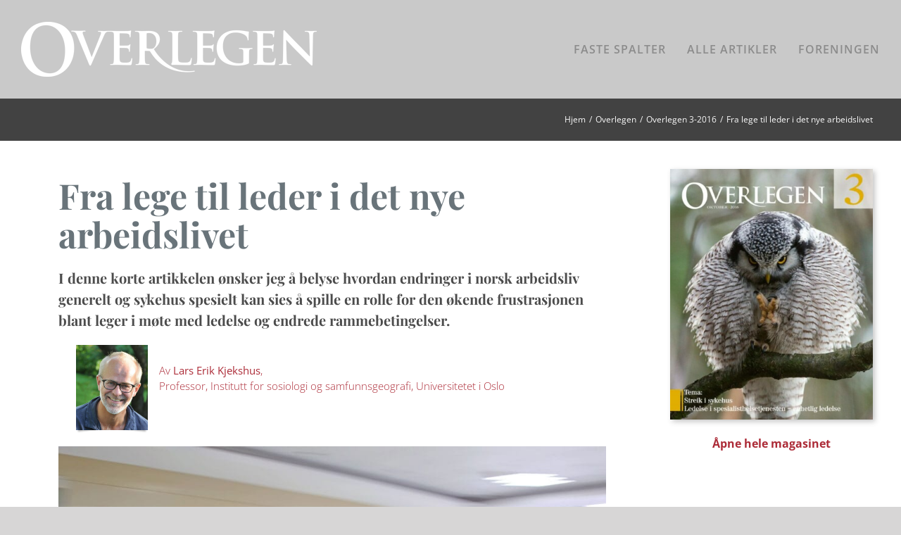

--- FILE ---
content_type: text/html; charset=UTF-8
request_url: https://overlegen.digital/overlegen/overlegen-3-2016/fra-lege-til-leder-i-det-nye-arbeidslivet/
body_size: 23071
content:
<!DOCTYPE html>
<html class="avada-html-layout-wide avada-html-header-position-top" lang="nb-NO" prefix="og: http://ogp.me/ns# fb: http://ogp.me/ns/fb#">
<head>
	<meta http-equiv="X-UA-Compatible" content="IE=edge" />
	<meta http-equiv="Content-Type" content="text/html; charset=utf-8"/>
	<meta name="viewport" content="width=device-width, initial-scale=1" />
	<title>Fra lege til leder i det nye arbeidslivet &#8211; Overlegen Digital</title>
<meta name='robots' content='max-image-preview:large' />
	<style>img:is([sizes="auto" i], [sizes^="auto," i]) { contain-intrinsic-size: 3000px 1500px }</style>
	<link rel="alternate" type="application/rss+xml" title="Overlegen Digital &raquo; strøm" href="https://overlegen.digital/feed/" />
<link rel="alternate" type="application/rss+xml" title="Overlegen Digital &raquo; kommentarstrøm" href="https://overlegen.digital/comments/feed/" />
					<link rel="shortcut icon" href="https://overlegen.digital/wp-content/uploads/2020/02/favicon-32.png" type="image/x-icon" />
		
					<!-- Apple Touch Icon -->
			<link rel="apple-touch-icon" sizes="180x180" href="https://overlegen.digital/wp-content/uploads/2020/02/favicon-114.png">
		
					<!-- Android Icon -->
			<link rel="icon" sizes="192x192" href="https://overlegen.digital/wp-content/uploads/2020/02/favicon-57.png">
		
					<!-- MS Edge Icon -->
			<meta name="msapplication-TileImage" content="https://overlegen.digital/wp-content/uploads/2020/02/favicon-72.png">
									<meta name="description" content="Fra lege til leder i det nye arbeidslivet
I denne korte artikkelen ønsker jeg å belyse hvordan endringer i norsk arbeidsliv generelt og sykehus spesielt kan sies å spille en rolle for den økende frustrasjonen blant leger i møte med ledelse og endrede rammebetingelser.  
Av Lars Erik Kjekshus,
Professor, Institutt for sosiologi og"/>
				
		<meta property="og:locale" content="nb_NO"/>
		<meta property="og:type" content="article"/>
		<meta property="og:site_name" content="Overlegen Digital"/>
		<meta property="og:title" content="  Fra lege til leder i det nye arbeidslivet"/>
				<meta property="og:description" content="Fra lege til leder i det nye arbeidslivet
I denne korte artikkelen ønsker jeg å belyse hvordan endringer i norsk arbeidsliv generelt og sykehus spesielt kan sies å spille en rolle for den økende frustrasjonen blant leger i møte med ledelse og endrede rammebetingelser.  
Av Lars Erik Kjekshus,
Professor, Institutt for sosiologi og"/>
				<meta property="og:url" content="https://overlegen.digital/overlegen/overlegen-3-2016/fra-lege-til-leder-i-det-nye-arbeidslivet/"/>
										<meta property="article:published_time" content="2016-08-01T20:30:25+01:00"/>
							<meta property="article:modified_time" content="2023-01-06T09:02:02+01:00"/>
								<meta name="author" content="Overlegen"/>
								<meta property="og:image" content="https://overlegen.digital/wp-content/uploads/2016/08/lege-til-leder.jpg"/>
		<meta property="og:image:width" content="900"/>
		<meta property="og:image:height" content="600"/>
		<meta property="og:image:type" content="image/jpeg"/>
				<script type="text/javascript">
/* <![CDATA[ */
window._wpemojiSettings = {"baseUrl":"https:\/\/s.w.org\/images\/core\/emoji\/15.0.3\/72x72\/","ext":".png","svgUrl":"https:\/\/s.w.org\/images\/core\/emoji\/15.0.3\/svg\/","svgExt":".svg","source":{"concatemoji":"https:\/\/overlegen.digital\/wp-includes\/js\/wp-emoji-release.min.js?ver=6.7.4"}};
/*! This file is auto-generated */
!function(i,n){var o,s,e;function c(e){try{var t={supportTests:e,timestamp:(new Date).valueOf()};sessionStorage.setItem(o,JSON.stringify(t))}catch(e){}}function p(e,t,n){e.clearRect(0,0,e.canvas.width,e.canvas.height),e.fillText(t,0,0);var t=new Uint32Array(e.getImageData(0,0,e.canvas.width,e.canvas.height).data),r=(e.clearRect(0,0,e.canvas.width,e.canvas.height),e.fillText(n,0,0),new Uint32Array(e.getImageData(0,0,e.canvas.width,e.canvas.height).data));return t.every(function(e,t){return e===r[t]})}function u(e,t,n){switch(t){case"flag":return n(e,"\ud83c\udff3\ufe0f\u200d\u26a7\ufe0f","\ud83c\udff3\ufe0f\u200b\u26a7\ufe0f")?!1:!n(e,"\ud83c\uddfa\ud83c\uddf3","\ud83c\uddfa\u200b\ud83c\uddf3")&&!n(e,"\ud83c\udff4\udb40\udc67\udb40\udc62\udb40\udc65\udb40\udc6e\udb40\udc67\udb40\udc7f","\ud83c\udff4\u200b\udb40\udc67\u200b\udb40\udc62\u200b\udb40\udc65\u200b\udb40\udc6e\u200b\udb40\udc67\u200b\udb40\udc7f");case"emoji":return!n(e,"\ud83d\udc26\u200d\u2b1b","\ud83d\udc26\u200b\u2b1b")}return!1}function f(e,t,n){var r="undefined"!=typeof WorkerGlobalScope&&self instanceof WorkerGlobalScope?new OffscreenCanvas(300,150):i.createElement("canvas"),a=r.getContext("2d",{willReadFrequently:!0}),o=(a.textBaseline="top",a.font="600 32px Arial",{});return e.forEach(function(e){o[e]=t(a,e,n)}),o}function t(e){var t=i.createElement("script");t.src=e,t.defer=!0,i.head.appendChild(t)}"undefined"!=typeof Promise&&(o="wpEmojiSettingsSupports",s=["flag","emoji"],n.supports={everything:!0,everythingExceptFlag:!0},e=new Promise(function(e){i.addEventListener("DOMContentLoaded",e,{once:!0})}),new Promise(function(t){var n=function(){try{var e=JSON.parse(sessionStorage.getItem(o));if("object"==typeof e&&"number"==typeof e.timestamp&&(new Date).valueOf()<e.timestamp+604800&&"object"==typeof e.supportTests)return e.supportTests}catch(e){}return null}();if(!n){if("undefined"!=typeof Worker&&"undefined"!=typeof OffscreenCanvas&&"undefined"!=typeof URL&&URL.createObjectURL&&"undefined"!=typeof Blob)try{var e="postMessage("+f.toString()+"("+[JSON.stringify(s),u.toString(),p.toString()].join(",")+"));",r=new Blob([e],{type:"text/javascript"}),a=new Worker(URL.createObjectURL(r),{name:"wpTestEmojiSupports"});return void(a.onmessage=function(e){c(n=e.data),a.terminate(),t(n)})}catch(e){}c(n=f(s,u,p))}t(n)}).then(function(e){for(var t in e)n.supports[t]=e[t],n.supports.everything=n.supports.everything&&n.supports[t],"flag"!==t&&(n.supports.everythingExceptFlag=n.supports.everythingExceptFlag&&n.supports[t]);n.supports.everythingExceptFlag=n.supports.everythingExceptFlag&&!n.supports.flag,n.DOMReady=!1,n.readyCallback=function(){n.DOMReady=!0}}).then(function(){return e}).then(function(){var e;n.supports.everything||(n.readyCallback(),(e=n.source||{}).concatemoji?t(e.concatemoji):e.wpemoji&&e.twemoji&&(t(e.twemoji),t(e.wpemoji)))}))}((window,document),window._wpemojiSettings);
/* ]]> */
</script>
<style id='wp-emoji-styles-inline-css' type='text/css'>

	img.wp-smiley, img.emoji {
		display: inline !important;
		border: none !important;
		box-shadow: none !important;
		height: 1em !important;
		width: 1em !important;
		margin: 0 0.07em !important;
		vertical-align: -0.1em !important;
		background: none !important;
		padding: 0 !important;
	}
</style>
<link rel='stylesheet' id='fusion-dynamic-css-css' href='https://overlegen.digital/wp-content/uploads/fusion-styles/15fa1c97c2243bfa18122c49fccb3605.min.css?ver=3.12.1' type='text/css' media='all' />
<script type="text/javascript" src="https://overlegen.digital/wp-includes/js/jquery/jquery.min.js?ver=3.7.1" id="jquery-core-js"></script>
<script type="text/javascript" src="https://overlegen.digital/wp-includes/js/jquery/jquery-migrate.min.js?ver=3.4.1" id="jquery-migrate-js"></script>
<link rel="https://api.w.org/" href="https://overlegen.digital/wp-json/" /><link rel="alternate" title="JSON" type="application/json" href="https://overlegen.digital/wp-json/wp/v2/posts/9434" /><link rel="EditURI" type="application/rsd+xml" title="RSD" href="https://overlegen.digital/xmlrpc.php?rsd" />
<meta name="generator" content="WordPress 6.7.4" />
<link rel="canonical" href="https://overlegen.digital/overlegen/overlegen-3-2016/fra-lege-til-leder-i-det-nye-arbeidslivet/" />
<link rel='shortlink' href='https://overlegen.digital/?p=9434' />
<link rel="alternate" title="oEmbed (JSON)" type="application/json+oembed" href="https://overlegen.digital/wp-json/oembed/1.0/embed?url=https%3A%2F%2Foverlegen.digital%2Foverlegen%2Foverlegen-3-2016%2Ffra-lege-til-leder-i-det-nye-arbeidslivet%2F" />
<link rel="alternate" title="oEmbed (XML)" type="text/xml+oembed" href="https://overlegen.digital/wp-json/oembed/1.0/embed?url=https%3A%2F%2Foverlegen.digital%2Foverlegen%2Foverlegen-3-2016%2Ffra-lege-til-leder-i-det-nye-arbeidslivet%2F&#038;format=xml" />
<style type="text/css" id="css-fb-visibility">@media screen and (max-width: 640px){.fusion-no-small-visibility{display:none !important;}body .sm-text-align-center{text-align:center !important;}body .sm-text-align-left{text-align:left !important;}body .sm-text-align-right{text-align:right !important;}body .sm-flex-align-center{justify-content:center !important;}body .sm-flex-align-flex-start{justify-content:flex-start !important;}body .sm-flex-align-flex-end{justify-content:flex-end !important;}body .sm-mx-auto{margin-left:auto !important;margin-right:auto !important;}body .sm-ml-auto{margin-left:auto !important;}body .sm-mr-auto{margin-right:auto !important;}body .fusion-absolute-position-small{position:absolute;top:auto;width:100%;}.awb-sticky.awb-sticky-small{ position: sticky; top: var(--awb-sticky-offset,0); }}@media screen and (min-width: 641px) and (max-width: 1024px){.fusion-no-medium-visibility{display:none !important;}body .md-text-align-center{text-align:center !important;}body .md-text-align-left{text-align:left !important;}body .md-text-align-right{text-align:right !important;}body .md-flex-align-center{justify-content:center !important;}body .md-flex-align-flex-start{justify-content:flex-start !important;}body .md-flex-align-flex-end{justify-content:flex-end !important;}body .md-mx-auto{margin-left:auto !important;margin-right:auto !important;}body .md-ml-auto{margin-left:auto !important;}body .md-mr-auto{margin-right:auto !important;}body .fusion-absolute-position-medium{position:absolute;top:auto;width:100%;}.awb-sticky.awb-sticky-medium{ position: sticky; top: var(--awb-sticky-offset,0); }}@media screen and (min-width: 1025px){.fusion-no-large-visibility{display:none !important;}body .lg-text-align-center{text-align:center !important;}body .lg-text-align-left{text-align:left !important;}body .lg-text-align-right{text-align:right !important;}body .lg-flex-align-center{justify-content:center !important;}body .lg-flex-align-flex-start{justify-content:flex-start !important;}body .lg-flex-align-flex-end{justify-content:flex-end !important;}body .lg-mx-auto{margin-left:auto !important;margin-right:auto !important;}body .lg-ml-auto{margin-left:auto !important;}body .lg-mr-auto{margin-right:auto !important;}body .fusion-absolute-position-large{position:absolute;top:auto;width:100%;}.awb-sticky.awb-sticky-large{ position: sticky; top: var(--awb-sticky-offset,0); }}</style>		<script type="text/javascript">
			var doc = document.documentElement;
			doc.setAttribute( 'data-useragent', navigator.userAgent );
		</script>
		<!-- Google tag (gtag.js) -->
<script async src="https://www.googletagmanager.com/gtag/js?id=G-0EQ65R7P1J"></script>
<script>
  window.dataLayer = window.dataLayer || [];
  function gtag(){dataLayer.push(arguments);}
  gtag('js', new Date());

  gtag('config', 'G-0EQ65R7P1J');
</script>
	</head>

<body class="post-template-default single single-post postid-9434 single-format-standard fusion-image-hovers fusion-pagination-sizing fusion-button_type-flat fusion-button_span-no fusion-button_gradient-linear avada-image-rollover-circle-yes avada-image-rollover-yes avada-image-rollover-direction-center_horiz fusion-body ltr no-tablet-sticky-header no-mobile-sticky-header no-mobile-slidingbar no-mobile-totop avada-has-rev-slider-styles fusion-disable-outline fusion-sub-menu-fade mobile-logo-pos-left layout-wide-mode avada-has-boxed-modal-shadow-none layout-scroll-offset-full avada-has-zero-margin-offset-top fusion-top-header menu-text-align-center mobile-menu-design-modern fusion-show-pagination-text fusion-header-layout-v1 avada-responsive avada-footer-fx-none avada-menu-highlight-style-textcolor fusion-search-form-classic fusion-main-menu-search-overlay fusion-avatar-square avada-dropdown-styles avada-blog-layout-medium avada-blog-archive-layout-medium avada-header-shadow-no avada-menu-icon-position-left avada-has-megamenu-shadow avada-has-mainmenu-dropdown-divider avada-has-header-100-width avada-has-breadcrumb-mobile-hidden avada-has-titlebar-bar_and_content avada-has-pagination-padding avada-flyout-menu-direction-fade avada-ec-views-v1" data-awb-post-id="9434">
		<a class="skip-link screen-reader-text" href="#content">Skip to content</a>

	<div id="boxed-wrapper">
		
		<div id="wrapper" class="fusion-wrapper">
			<div id="home" style="position:relative;top:-1px;"></div>
							
					
			<header class="fusion-header-wrapper">
				<div class="fusion-header-v1 fusion-logo-alignment fusion-logo-left fusion-sticky-menu- fusion-sticky-logo- fusion-mobile-logo-  fusion-mobile-menu-design-modern">
					<div class="fusion-header-sticky-height"></div>
<div class="fusion-header">
	<div class="fusion-row">
					<div class="fusion-logo" data-margin-top="31px" data-margin-bottom="31px" data-margin-left="0px" data-margin-right="0px">
			<a class="fusion-logo-link"  href="https://overlegen.digital/" >

						<!-- standard logo -->
			<img src="https://overlegen.digital/wp-content/uploads/2020/02/overlegen-logo.png" srcset="https://overlegen.digital/wp-content/uploads/2020/02/overlegen-logo.png 1x, https://overlegen.digital/wp-content/uploads/2020/02/overlegen-logo-x2.png 2x" width="420" height="78" style="max-height:78px;height:auto;" alt="Overlegen Digital Logo" data-retina_logo_url="https://overlegen.digital/wp-content/uploads/2020/02/overlegen-logo-x2.png" class="fusion-standard-logo" />

			
					</a>
		</div>		<nav class="fusion-main-menu" aria-label="Hovedmeny"><div class="fusion-overlay-search">		<form role="search" class="searchform fusion-search-form  fusion-live-search fusion-search-form-classic" method="get" action="https://overlegen.digital/">
			<div class="fusion-search-form-content">

				
				<div class="fusion-search-field search-field">
					<label><span class="screen-reader-text">Søk etter:</span>
													<input type="search" class="s fusion-live-search-input" name="s" id="fusion-live-search-input-0" autocomplete="off" placeholder="Søk..." required aria-required="true" aria-label="Søk..."/>
											</label>
				</div>
				<div class="fusion-search-button search-button">
					<input type="submit" class="fusion-search-submit searchsubmit" aria-label="Søk" value="&#xf002;" />
										<div class="fusion-slider-loading"></div>
									</div>

				
			</div>


							<div class="fusion-search-results-wrapper"><div class="fusion-search-results"></div></div>
			
		</form>
		<div class="fusion-search-spacer"></div><a href="#" role="button" aria-label="Close Search" class="fusion-close-search"></a></div><ul id="menu-hovedmeny" class="fusion-menu"><li  id="menu-item-3551"  class="menu-item menu-item-type-custom menu-item-object-custom menu-item-has-children menu-item-3551 fusion-dropdown-menu"  data-item-id="3551"><a  href="#" class="fusion-textcolor-highlight"><span class="menu-text">FASTE SPALTER</span></a><ul class="sub-menu"><li  id="menu-item-3586"  class="menu-item menu-item-type-post_type menu-item-object-page menu-item-3586 fusion-dropdown-submenu" ><a  href="https://overlegen.digital/lederforum/" class="fusion-textcolor-highlight"><span>Lederforum</span></a></li><li  id="menu-item-3556"  class="menu-item menu-item-type-post_type menu-item-object-page menu-item-3556 fusion-dropdown-submenu" ><a  href="https://overlegen.digital/rhf-spalten-2/" class="fusion-textcolor-highlight"><span>RHF-spalten</span></a></li><li  id="menu-item-3573"  class="menu-item menu-item-type-post_type menu-item-object-page menu-item-3573 fusion-dropdown-submenu" ><a  href="https://overlegen.digital/jus-for-leger-2/" class="fusion-textcolor-highlight"><span>Jus for leger</span></a></li><li  id="menu-item-3578"  class="menu-item menu-item-type-post_type menu-item-object-page menu-item-3578 fusion-dropdown-submenu" ><a  href="https://overlegen.digital/sporrekassa/" class="fusion-textcolor-highlight"><span>Spørrekassa</span></a></li></ul></li><li  id="menu-item-1093"  class="menu-item menu-item-type-taxonomy menu-item-object-category current-post-ancestor menu-item-1093"  data-item-id="1093"><a  href="https://overlegen.digital/category/overlegen/" class="fusion-textcolor-highlight"><span class="menu-text">ALLE ARTIKLER</span></a></li><li  id="menu-item-23"  class="menu-item menu-item-type-custom menu-item-object-custom menu-item-23"  data-item-id="23"><a  target="_blank" rel="noopener noreferrer" href="https://www.legeforeningen.no/foreningsledd/yf/norsk-overlegeforening/" class="fusion-textcolor-highlight"><span class="menu-text">FORENINGEN</span></a></li></ul></nav>	<div class="fusion-mobile-menu-icons">
							<a href="#" class="fusion-icon awb-icon-bars" aria-label="Toggle mobile menu" aria-expanded="false"></a>
		
		
		
			</div>

<nav class="fusion-mobile-nav-holder fusion-mobile-menu-text-align-left" aria-label="Main Menu Mobile"></nav>

					</div>
</div>
				</div>
				<div class="fusion-clearfix"></div>
			</header>
								
							<div id="sliders-container" class="fusion-slider-visibility">
					</div>
				
					
							
			<section class="avada-page-titlebar-wrapper" aria-label="Page Title Bar">
	<div class="fusion-page-title-bar fusion-page-title-bar-none fusion-page-title-bar-left">
		<div class="fusion-page-title-row">
			<div class="fusion-page-title-wrapper">
				<div class="fusion-page-title-captions">

					
					
				</div>

															<div class="fusion-page-title-secondary">
							<nav class="fusion-breadcrumbs" aria-label="Breadcrumb"><ol class="awb-breadcrumb-list"><li class="fusion-breadcrumb-item awb-breadcrumb-sep awb-home" ><a href="https://overlegen.digital" class="fusion-breadcrumb-link"><span >Hjem</span></a></li><li class="fusion-breadcrumb-item awb-breadcrumb-sep" ><a href="https://overlegen.digital/category/overlegen/" class="fusion-breadcrumb-link"><span >Overlegen</span></a></li><li class="fusion-breadcrumb-item awb-breadcrumb-sep" ><a href="https://overlegen.digital/category/overlegen/overlegen-3-2016/" class="fusion-breadcrumb-link"><span >Overlegen 3-2016</span></a></li><li class="fusion-breadcrumb-item"  aria-current="page"><span  class="breadcrumb-leaf">Fra lege til leder i det nye arbeidslivet</span></li></ol></nav>						</div>
									
			</div>
		</div>
	</div>
</section>

						<main id="main" class="clearfix ">
				<div class="fusion-row" style="">

<section id="content" style="width: 100%;">
	
					<article id="post-9434" class="post post-9434 type-post status-publish format-standard has-post-thumbnail hentry category-overlegen-3-2016">
										<span class="entry-title" style="display: none;">Fra lege til leder i det nye arbeidslivet</span>
			
				
						<div class="post-content">
				<div class="fusion-fullwidth fullwidth-box fusion-builder-row-1 nonhundred-percent-fullwidth non-hundred-percent-height-scrolling" style="--awb-border-radius-top-left:0px;--awb-border-radius-top-right:0px;--awb-border-radius-bottom-right:0px;--awb-border-radius-bottom-left:0px;--awb-flex-wrap:wrap;" ><div class="fusion-builder-row fusion-row"><div class="fusion-layout-column fusion_builder_column fusion-builder-column-0 fusion_builder_column_3_4 3_4 fusion-three-fourth fusion-column-first" style="--awb-padding-right:5%;--awb-padding-left:5%;--awb-bg-blend:overlay;--awb-bg-size:cover;width:75%;width:calc(75% - ( ( 4% ) * 0.75 ) );margin-right: 4%;"><div class="fusion-column-wrapper fusion-column-has-shadow fusion-flex-column-wrapper-legacy"><div class="fusion-text fusion-text-1 fusion-text-no-margin" style="--awb-margin-bottom:20px;"><h1>Fra lege til leder i det nye arbeidslivet</h1>
<h3>I denne korte artikkelen ønsker jeg å belyse hvordan endringer i norsk arbeidsliv generelt og sykehus spesielt kan sies å spille en rolle for den økende frustrasjonen blant leger i møte med ledelse og endrede rammebetingelser.</h3>
</div><div class="fusion-builder-row fusion-builder-row-inner fusion-row"><div class="fusion-layout-column fusion_builder_column_inner fusion-builder-nested-column-0 fusion_builder_column_inner_1_6 1_6 fusion-one-sixth fusion-column-first fusion-animated" style="--awb-padding-left:25px;--awb-bg-size:cover;--awb-margin-bottom:0px;width:16.666666666667%;width:calc(16.666666666667% - ( ( 2% ) * 0.16666666666667 ) );margin-right: 2%;" data-animationType="fadeInLeft" data-animationDuration="0.3" data-animationOffset="top-into-view"><div class="fusion-column-wrapper fusion-flex-column-wrapper-legacy"><div class="fusion-image-element in-legacy-container" style="--awb-bottom-shadow-color:rgba(68,68,68,0.4);--awb-caption-title-font-family:var(--h2_typography-font-family);--awb-caption-title-font-weight:var(--h2_typography-font-weight);--awb-caption-title-font-style:var(--h2_typography-font-style);--awb-caption-title-size:var(--h2_typography-font-size);--awb-caption-title-transform:var(--h2_typography-text-transform);--awb-caption-title-line-height:var(--h2_typography-line-height);--awb-caption-title-letter-spacing:var(--h2_typography-letter-spacing);"><div class="awb-image-frame awb-image-frame-1 awb-bottomshadow"><span class=" fusion-imageframe imageframe-bottomshadow imageframe-1 hover-type-none"><img fetchpriority="high" decoding="async" width="500" height="595" title="lars-erik-kjekshus-byline" src="https://overlegen.digital/wp-content/uploads/2018/12/lars-erik-kjekshus-byline.jpg" alt class="img-responsive wp-image-7263" srcset="https://overlegen.digital/wp-content/uploads/2018/12/lars-erik-kjekshus-byline-200x238.jpg 200w, https://overlegen.digital/wp-content/uploads/2018/12/lars-erik-kjekshus-byline-400x476.jpg 400w, https://overlegen.digital/wp-content/uploads/2018/12/lars-erik-kjekshus-byline.jpg 500w" sizes="(max-width: 800px) 100vw, 200px" /></span><svg xmlns="http://www.w3.org/2000/svg" version="1.1" width="100%" viewBox="0 0 600 28" preserveAspectRatio="none"><g clip-path="url(#a)"><mask id="b" style="mask-type:luminance" maskUnits="userSpaceOnUse" x="0" y="0" width="600" height="28"><path d="M0 0h600v28H0V0Z" fill="#fff"/></mask><g filter="url(#c)" mask="url(#b)"><path d="M16.439-18.667h567.123v30.8S438.961-8.4 300-8.4C161.04-8.4 16.438 12.133 16.438 12.133v-30.8Z" fill="#000"/></g></g><defs><clipPath id="a"><path fill="#fff" d="M0 0h600v28H0z"/></clipPath><filter id="c" x="5.438" y="-29.667" width="589.123" height="52.8" filterUnits="userSpaceOnUse" color-interpolation-filters="sRGB"><feFlood flood-opacity="0" result="BackgroundImageFix"/><feBlend in="SourceGraphic" in2="BackgroundImageFix" result="shape"/><feGaussianBlur stdDeviation="5.5" result="effect1_foregroundBlur_3983_183"/></filter></defs></svg></div></div><div class="fusion-clearfix"></div></div></div><div class="fusion-layout-column fusion_builder_column_inner fusion-builder-nested-column-1 fusion_builder_column_inner_5_6 5_6 fusion-five-sixth fusion-column-last" style="--awb-bg-size:cover;--awb-margin-bottom:0px;width:83.333333333333%;width:calc(83.333333333333% - ( ( 2% ) * 0.83333333333333 ) );"><div class="fusion-column-wrapper fusion-flex-column-wrapper-legacy"><div class="fusion-text fusion-text-2"><h5 class="fusion-responsive-typography-calculated" data-fontsize="15" data-lineheight="22px">Av <strong>Lars Erik Kjekshus</strong>,<br />
Professor, Institutt for sosiologi og samfunnsgeografi, Universitetet i Oslo</h5>
</div><div class="fusion-clearfix"></div></div></div></div><div class="fusion-text fusion-text-3" style="--awb-margin-top:15px;"><p><img decoding="async" class="alignnone size-full wp-image-9437" src="https://overlegen.digital/wp-content/uploads/2016/08/lege-til-leder.jpg" alt="" width="900" height="600" srcset="https://overlegen.digital/wp-content/uploads/2016/08/lege-til-leder-200x133.jpg 200w, https://overlegen.digital/wp-content/uploads/2016/08/lege-til-leder-300x200.jpg 300w, https://overlegen.digital/wp-content/uploads/2016/08/lege-til-leder-400x267.jpg 400w, https://overlegen.digital/wp-content/uploads/2016/08/lege-til-leder-600x400.jpg 600w, https://overlegen.digital/wp-content/uploads/2016/08/lege-til-leder-768x512.jpg 768w, https://overlegen.digital/wp-content/uploads/2016/08/lege-til-leder-800x533.jpg 800w, https://overlegen.digital/wp-content/uploads/2016/08/lege-til-leder.jpg 900w" sizes="(max-width: 900px) 100vw, 900px" /></p>
<blockquote>
<p>For legen er det relasjonen til pasienten som er grunnleggende og ledelse underordnet</p>
</blockquote>
<p><span class="fusion-dropcap dropcap dropcap-boxed">V</span>i vet fra medarbeiderundersøkelser og arbeidsmiljøkartlegginger at leger jobber mye og opplever høy arbeidsbelastning. Samtidig er de den arbeidsgruppen som har lavest syke­fravær (1). Studier av sykefravær viser at arbeidstakere som opplever å ha kontroll over egne arbeidsoppgaver tåler mer endring og arbeidspress (2-5). Et viktig spørsmål er da om legenes opplevelse av kontroll og autonomi er i endring, i takt med generelle samfunns­- endringer. Sosiologen Richard Sennett beskriver i boken<em> «The Corrosion of Character. The Personal Consequenses of Work in the New Capitalism»</em> fra 1984, hvordan endringer i arbeidslivet påvirker den individuelle karakter. Mens den gamle kapitalismen var preget av rigide, men forutsigbare, hierarkier, og entydige maktkonstellasjoner, beskriver Sennett den nye kapitalismen som preget av organisasjoner som krever fleksibilitet, omorganisering, risikotaking, kortvarige prosjekter, arbeid på tvers av yrkesgrupper og utbredt nettverksstyring (6). Kan denne beskrivelsen også passe i sykehus, og hvordan har eventuelt den moderne økonomien påvirket legehverdagen?</p>
<p>Den moderne økonomien, slik Sennet beskriver den, er overgangen fra ­maskindominert industrialisme til en informasjons- og kunnskapsbasert økonomi. Der arbeidere tidligere måtte være «on-time» er de nå mer forventet å være «on-line» (7). Grensene for ­arbeidet er ikke lenger like tydelige, og arbeid og privatliv blandes sammen. Arbeidere måles etter hva de leverer og ikke etter antall timer de er på jobb. Nå forventes det av arbeidstakere at de svarer på e-post på kveldstid og i helger uten vakttillegg. Den nye informasjons- og kunnskapsbaserte økonomien gjør at arbeidstakerne opplever at de konstant «ikke bare er på, men i arbeid» (7). Tradisjonelt har sykehus vært forskånet for mye av de endringene som samfunnet forøvrig ble påført, slik Sennet beskriver utviklingen av den moderne økonomien i perioden etter 1970. Sykehus har vært tunge institusjoner styrt etter medikratiske verdier (8). <strong>Det vil si at det var den medisinske logikk som var normgivende for orga- nisering og maktkonstellasjoner. Lege- hierarkiet med overleger og professor- ­ene på topp dominerte,</strong> og de admini- strative hadde støttefunksjoner i sykehuset. Leger jobbet utfra et eget personlig engasjement og definerte selv grensene for sitt virke. Det var ikke kortere arbeidsdager enn i dag, men timene ble ikke telt på samme måte. Ved tusenårsskifte skjedde det noe med norsk helsevesen. Overgangen fra fylkeskommunalt eierskap og forvaltningsstyring, til statlig eierskap og foretaksorganisering, og dertil mål- og resultatstyring, endret ledelse- og rammevilkårene for sykehusene. Sykehusene ble egne rettssubjekter, og de ansatte ble underlagt arbeidsmiljø­loven istedenfor tjenestemannsloven. Sakte, men sikkert ble hverdagen til syke­husansatte endret uten at over­gangen kanskje kjentes altfor over­veldende til å begynne med. Samtidig på 90-tallet hadde legene blitt vanlige lønnsarbeidere ved at det som tidligere var ulønnet ekstra vaktarbeid, frivillig innsats i lange kvelder for å dekke opp behovet til spesielt trengende pasienter, ble registrert og skulle lønnes etter faste tariffer. Lønnen gikk opp, men friheten gikk ned. Fra da av grep den moderne økonomien også sykehusene.</p>
<blockquote>
<p>Ledere med legebakgrunn fortsetter i stor grad å arbeide klinisk</p>
</blockquote>
<p>Sykehus blir ofte karakterisert som profesjonsbyråkratier der koordinering skjer gjennom standardisering av arbeidsoppgaver og kategorisering innen- for medisinens ulike spesialiteter (9). Medisinens fagspesialisering har ført til at leger kan stadig mer om stadige mindre. Spesialiseringen har vært en suksess med tanke på de store medisinske fremskritt som er gjort de siste 60-70 årene. Sykehuset har bidratt til medisinens suksess ved å speile medisinens spesialisering i sin organisering. På et tidspunkt bikket imidlertid for­delen med den økte spesialiseringen og fragmentering av sykehusene over til å bli en belastning fordi koordiner­ingsutfordringene oppleves som uoverkommelige. Sykehusene fusjonerer og blir større for å håndtere den økte spesialiseringen. Det kreves større fagmiljøer for å kunne etablere egne vaktordninger også innen de små ­grenspesialitetene. Men pasientene opplever manglende koordinering på tvers av spesialiteter. De store sykehusene sprer seg over store geografiske områder og organiserer mange spesialiserte seksjoner. Oslo universitetssyke­- hus har i dag 83 ulike avdelinger og nærmere 650 seksjoner (10).</p>
<p><strong>Innføringen av pakkeforløpsorganisering innen kreftbehandling er en direkte konsekvens av behovet for økt koordinering på tvers av spesialiteter. Kreftpasienter er spesielt utsatt fordi det er mange spesialister som er involvert i behandlingen.</strong> Pakkeforløpsorganiseringen inngår i sykehuset som en matriseorganisering som går på tvers av sykehusets fagspesialiserte seksjoner og avdelinger. Egne forløpsledere skal sikre pasientens vei gjennom alle fagsiloene og redusere ventetiden ­mellom hver stasjon. En forløpsleder ved et sykehus har en åpenbart viktig funksjon, men det er samtidig en av de mest frustrerende rollende du kan ha som leder i et sykehus. Oppgaven er å få alle spesialistene til å tenke på tvers og ta ansvaret for helheten i behandlingen. Alle tegn tyder på at forløps­organisering er framtiden, men hvis sykehusene skal få dette til må grunnstrukturen gradvis endres fra å speile medisinens fagspesialisering til å følge pasientforløpene. <strong>Når sykehusene endelig organiseres etter pasientenes behandlingsforløp og ikke etter medisinens spesialisering vil sykehusene kunne bli mindre i størrelse og mer koordinerte.</strong> Fagspesialister må da hentes inn fra flere syke- hus, men det vil ikke lenger være slik at pasienter må sendes mellom sykehus. Men hvordan vil legerollen endre seg i takt med en slik omstrukturering? Og vil leger gå inn i lederroller som trengs i slike strukturer? Vi kjenner fra studier i andre europeiske land at det er en økende bekymring for at leger trekkes seg ut av ledelse og sentrale posisjoner. Særlig i England har man sett en svekk­else av kvaliteten og pasient­sikkerheten der legene viser et tydelig disengasjement for drift og utvikling (11). Et forsøk på å demme opp for dette er etableringen av programmet Medical Engagement Scale (MES) der en ønsker å øke det generelle medarbeiderskapet og spesielt blant leger (11). Men for leger flest er det å ta ansvaret for organisasjonen og helheten fremmed. Det er relasjonen til pasientene som er det grunnleggende, og ledelse er underordnet. Ivan Spehars doktorgradsprosjekt fokuserte på transformasjonen fra lege til leder. Studiene viser at overgangen fra lege til leder kan være vanskelig. Når leger blir ledere blir lederlegitimiteten begrunnet i faget og baseres på at en er en dyktig fagutøver (12). Vi ser av studier at ledere med legebakgrunn i stor grad fortsetter å arbeide klinisk og langt på vei begrunner at dette er viktig for deres lederlegitimitet (13). Det ligger i fagets natur at det å være en dyktig fagutøver vil være å spesialisere seg, tilegne seg unik kompetanse. Fagspesialister er uunnværlige i sine felt og ansatt nettopp i kraft at de har en unik kompe­tanse. Ledelse basert på faglig legi­timitet gir ledere som søker å være uunnværlige og står i kontrast til ­moderne ledelsesteorier som sier at ledere bør søke å gjøre seg mest mulig overflødige ved at ansatte leder seg selv. Dette bryter med fagets logikk som er å dyktiggjøre seg på et felt – å bli spesialist, bli unik og uunnværlig.</p>
<p><strong>Legeutdanningen er innrettet mot spesialisering og fokuset er på rela­sjonen mellom behandler og pasient og den spesifikke diagnosen. Men hver­dagen som møter den ferdigutdannede legen er mer kompleks og påvirket av mangfold av yrkesgrupper.</strong> Dette på­virker særlig den moderne lederrollen som spesielt er forventet at skal ta ansvar for organisasjonen, helheten og bidra til koordinering på tvers av yrkesgrupper. Mange leger ønsker ikke en slik lederrolle. De opplever at dette ikke er oppgaver som samsvarer med deres utdanning og karakteriserer dette ofte som «merkantile» eller «administrative» oppgaver (13). Videre ser vi at legerollen endres gjennom endring i utøvelse av faget og den medisinske praksis. Det står et samlet medisinsk fagmiljø bak utvikling av moderne evidensbasert medisin. Det vil si at den behandlingen som gis skal underlegges strenge vitenskapelig krav til dokumentasjon for virkning og effekter. Det er få som ikke omfavner og ser en klar nytte av at medisinen er evidensbasert og at det skapes en konsensus om gjeldene retningslinjer for beste dokumenterte medisinske behandlingsmetoder. Dette er sentralt i organiseringen av tjenestene og det er sentralt i utdanningen av helsepersonell. Samtidig vektlegges i utdanningen, og i praksis, den enkelte leges autonomi og skjønn. Utbredelsen av mer standardiserte retningslinjer for behandling ut- fordrer nettopp autonomien. Det blir viktigere å kjenne til de gjeldene retn­ingslinjene enn å erverve og utøve klinisk skjønn. Medisinske beslutninger må vise til nasjonale retningslinjer, og avvik fra disse må begrunnes. Legens rolle som skjønnsutøvere trues. Min påstand er at å være lege i dag er ikke like morsomt som det var for 30 år siden. Det er i mindre grad bruk av skjønn, og arbeids- oppgavene blir mer rutinepreget og standardiserte som følge av dokumenterte evidensbaserte retningslinjer. Legerollen endres på denne måten både innenifra ved utvikling av utøvelse av medisinsk praksis og etablering av den evidensbaserte medisinen, og utenifra i overgangen fra maskin­dominert industrialisme til den moderne informasjons- og kunnskapsbasert økonomien. I sum opplever legene mindre autonomi, mindre rom for skjønn og redusert handlingsrom i utøvelse av faget. Frustrasjonen rettes mot ledelsen og administrasjonen.</p>
<blockquote>
<p>Når leger blir ledere blir lederlegitimiteten begrunnet i faget</p>
</blockquote>
<p>Historisk har det alltid vært en ­konflikt mellom sykehusadministrasjonen og leger. Det har blitt forklart som en konflikt mellom ulike logikker der legene fokuserer på forholdet ­mellom pasient og behandler og legens primæroppgave er å søke optimal behandling for sin pasient. Administrativ logikk er tuftet på et syn på organisasjonen som et hele, og fokuset er på summen av pasienter som venter på behandling. Da blir spørsmålet ikke optimal behandling, men hva som er godt nok i forhold til begrensede ressurser. Ledelse i sykehus har handlet om å bygge bro mellom disse to logikkene i et forsøk på å redusere det som oppleves som en skyttergravskrig. I det offentlige ordskiftet, og spesielt mellom arbeidsgiverforeningen ­Spekter og Den norske legeforening, kan det virke som om brobyggingen ikke lykkes og at frustrasjonen er til­tagende. Konflikten mellom Spekter og Den norske legeforening handler om retten til å bestemme over egen arbeidstid. Spekter argumenterer med en tatt- for-gitt-forståelse som legger den ­moderne informasjons- og kunnskapsbasert økonomien til grunn, der legene må innordne seg som alle andre arbeidstakere. Legenes kamp er forstå­elig, men det er få yrkesgrupper (med unntak av underbetalte forskere) som har en slik frihet over egen arbeidstid. Spørsmålet er om det er mulig å få i både pose og sekk. Forskningen viser at skal du tåle høy arbeidsbelastning er kontroll over egen arbeidstid en viktig faktor (2-5). Lønn er underordnet. For tre år siden skrev jeg i «Tidsskriftet» kronikken «Ta ledelsen til­bake!» som kommentar til kronikken «Ta faget tilbake!». Kronikken var ment som et forsøk på å utfordre legenes problembeskrivelse, men samtidig å ta på alvor den frustrasjonen mange opplever som en konsekvens av den nye styringsideologien, økte krav, ­trange rammer og opplevd manglende forståelse fra toppledelsen (14). Fortsatt tror jeg noe av løsningen på problemene i norsk helsevesen er økt mulighetsrom, få engasjerte medarbeidere inn i ledelse (medarbeiderskap), lederutvikling, men kanskje særlig at vi trenger leger som ledere som i større grad tar ansvar for helheten – det vil si også påtar seg ledelse av andre yrkesgrupper og på tvers av spesialiteter. Samtidig tror jeg en større forståelse for hva det nye arbeidslivet med et konstant krav om «on-line» fleksibilitet og mål og resultatstyring gjør med oss som arbeidstakere er viktig i forstå­elsen av den økte frustrasjonen mange opplever. •</p>
</div><div class="fusion-builder-row fusion-builder-row-inner fusion-row"><div class="fusion-layout-column fusion_builder_column_inner fusion-builder-nested-column-2 fusion_builder_column_inner_1_1 1_1 fusion-one-full fusion-column-first fusion-column-last fusion-animated" style="--awb-padding-top:20px;--awb-padding-right:10px;--awb-padding-bottom:10px;--awb-padding-left:10px;--awb-bg-color:rgba(0,0,0,0.05);--awb-bg-color-hover:rgba(0,0,0,0.05);--awb-bg-size:cover;--awb-border-color:rgba(0,0,0,0.7);--awb-border-top:1px;--awb-border-right:0;--awb-border-bottom:10px;--awb-border-left:0;--awb-border-style:solid;--awb-margin-top:20px;" data-animationType="fadeInLeft" data-animationDuration="0.5" data-animationOffset="top-into-view"><div class="fusion-column-wrapper fusion-column-has-shadow fusion-flex-column-wrapper-legacy"><div class="fusion-column-content-centered"><div class="fusion-column-content"><div class="fusion-title title fusion-title-1 fusion-sep-none fusion-title-text fusion-title-size-one" style="--awb-margin-right:10px;--awb-margin-bottom:0px;--awb-margin-left:10px;--awb-font-size:var(--awb-custom_typography_2-font-size);"><h1 class="fusion-title-heading title-heading-left fusion-responsive-typography-calculated" style="font-family:var(--awb-custom_typography_2-font-family);font-weight:var(--awb-custom_typography_2-font-weight);font-style:var(--awb-custom_typography_2-font-style);margin:0;font-size:1em;letter-spacing:var(--awb-custom_typography_2-letter-spacing);text-transform:var(--awb-custom_typography_2-text-transform);--fontSize:20;--minFontSize:20;line-height:var(--awb-custom_typography_2-line-height);"><strong>Referanser:</strong></h1></div><div class="fusion-text fusion-text-4 fusion-text-no-margin" style="--awb-font-size:12px;--awb-line-height:var(--awb-custom_typography_1-line-height);--awb-letter-spacing:var(--awb-custom_typography_1-letter-spacing);--awb-text-transform:var(--awb-custom_typography_1-text-transform);--awb-margin-top:10px;--awb-margin-right:10px;--awb-margin-bottom:10px;--awb-margin-left:10px;--awb-text-font-family:var(--awb-custom_typography_1-font-family);--awb-text-font-weight:var(--awb-custom_typography_1-font-weight);--awb-text-font-style:var(--awb-custom_typography_1-font-style);"><ol>
<li>Aagestad C. Faktabok om arbeidsmiljø og helse 2015. Satus og utviklingstrekk. Oslo: 2015  Contract No.: 3.</li>
<li>Bernstrøm V, Kjekshus LE. Leading during change: the effects of leader behavior on sickness absence in a Norwegian health trust. BMC Public Health. 2012;12:799.</li>
<li>Bernstrøm V, Kjekshus LE. Effect of organisational change type and frequency on long-term sickness absence in hospitals. Journal of Nursing Management. 2015;23(6):813-22.</li>
<li>Head J, Kivimäki M, Martikainen P, Vahtera J, Ferrie JE, Marmot MG. Influence of change in psychosocial work characteristics on sickness absence: the Whitehall II study. Journal of Epidemiology and Community Health. 2006;60(1):55-61.</li>
<li>Jimmieson NL, Terry DJ, Callan VJ. A Longitudinal Study of Employee Adaptation to Organizational Change: The Role of Change-Related Information and Change-Related Self-Efficacy. Journal of Occupational Health Psychology. 2004;9(1):11-27.</li>
<li>Sennett R. The corrosion of character : the personal consequences of work in the new capitalism. New York: W.W. Norton; 1998.</li>
<li>Sørhaug T. Managementalitet og autoritetens forvandling : ledelse i en kunnskapsøkonomi. Bergen: Fagbokforl.; 2004.</li>
<li>Berg O. Medikrati, hierarki og marked. In: Album D, Midré G, editors. Mellom idealer og realiteter Studier i medisinsk sosiologi. Oslo: Ad Notam forlag AS; 1991.</li>
<li>Mintzberg H. Structure in fives : designing effective organizations. Englewood Cliffs, N.J.: Prentice-Hall; 1983 1983.</li>
<li>Kjekshus LE. Gjennomgang og utvikling av organiseringen av Oslo universitetssykehus. Oslo: Oslo universitetssykehus, 2015.</li>
<li>Spurgeon P, Clark J, Ham C. Medical leadership : from the dark side to centre stage. London: Radcliffe; 2011.</li>
<li>Spehar I, Frich J, Kjekshus LE. Clinicians&#8217; experiences of becoming a clinical manager: a qualitative study. BMC Health Services Research. 2012;12(1):421.</li>
<li> Spehar I, Kjekshus LE. Medical Management in Norwegian Hospitals. Professions &amp; Professionalism. 2012;2(1):42-59.</li>
<li>Kjekshus LE. Ta ledelsen tilbake! Tidsskrift for Den norske legeforening. 2013;133(9):938-9.</li>
</ol>
</div></div></div><div class="fusion-clearfix"></div></div></div></div><div class="fusion-clearfix"></div></div></div><div class="fusion-layout-column fusion_builder_column fusion-builder-column-1 fusion_builder_column_1_4 1_4 fusion-one-fourth fusion-column-last" style="--awb-bg-blend:overlay;--awb-bg-size:cover;width:25%;width:calc(25% - ( ( 4% ) * 0.25 ) );"><div class="fusion-column-wrapper fusion-column-has-shadow fusion-flex-column-wrapper-legacy"><div class="fusion-image-element fusion-image-align-center in-legacy-container" style="text-align:center;--awb-caption-title-font-family:var(--h2_typography-font-family);--awb-caption-title-font-weight:var(--h2_typography-font-weight);--awb-caption-title-font-style:var(--h2_typography-font-style);--awb-caption-title-size:var(--h2_typography-font-size);--awb-caption-title-transform:var(--h2_typography-text-transform);--awb-caption-title-line-height:var(--h2_typography-line-height);--awb-caption-title-letter-spacing:var(--h2_typography-letter-spacing);"><div class="imageframe-align-center"><span class=" fusion-imageframe imageframe-dropshadow imageframe-2 hover-type-none fusion-animated" style="-webkit-box-shadow: 3px 3px 7px rgba(68,68,68,0.3);box-shadow: 3px 3px 7px rgba(68,68,68,0.3);" data-animationType="fadeInRight" data-animationDuration="0.3" data-animationOffset="top-into-view"><a class="fusion-no-lightbox" href="https://overlegen.digital/fagbladet/3-2016/" target="_blank" aria-label="Forside_3_2016" rel="noopener noreferrer"><img decoding="async" width="500" height="619" src="https://overlegen.digital/wp-content/uploads/2023/01/Forside_3_2016.jpg" alt class="img-responsive wp-image-9402" srcset="https://overlegen.digital/wp-content/uploads/2023/01/Forside_3_2016-200x248.jpg 200w, https://overlegen.digital/wp-content/uploads/2023/01/Forside_3_2016-400x495.jpg 400w, https://overlegen.digital/wp-content/uploads/2023/01/Forside_3_2016.jpg 500w" sizes="(max-width: 800px) 100vw, 400px" /></a></span></div></div><div class="fusion-sep-clear"></div><div class="fusion-separator fusion-full-width-sep" style="margin-left: auto;margin-right: auto;margin-top:10px;margin-bottom:10px;width:100%;"></div><div class="fusion-sep-clear"></div><div class="fusion-text fusion-text-5"><p style="text-align: center;"><a href="https://overlegen.digital/fagbladet/3-2016/" target="_blank" rel="noopener noreferrer"><strong>Åpne hele magasinet</strong></a></p>
</div><div class="fusion-sep-clear"></div><div class="fusion-separator fusion-full-width-sep" style="margin-left: auto;margin-right: auto;margin-top:10px;margin-bottom:10px;width:100%;"></div><div class="fusion-sep-clear"></div><div class="fusion-clearfix"></div></div></div></div></div>
							</div>

												<div class="fusion-meta-info"><div class="fusion-meta-info-wrapper"><span class="vcard rich-snippet-hidden"><span class="fn"><a href="https://overlegen.digital/author/hanne178/" title="Innlegg av Overlegen" rel="author">Overlegen</a></span></span><span class="updated rich-snippet-hidden">2023-01-06T10:02:02+01:00</span><a href="https://overlegen.digital/category/overlegen/overlegen-3-2016/" rel="category tag">Overlegen 3-2016</a><span class="fusion-inline-sep">|</span></div></div>													<div class="fusion-sharing-box fusion-theme-sharing-box fusion-single-sharing-box">
		<h4>Del denne artikkelen</h4>
		<div class="fusion-social-networks"><div class="fusion-social-networks-wrapper"><a  class="fusion-social-network-icon fusion-tooltip fusion-facebook awb-icon-facebook" style="color:var(--sharing_social_links_icon_color);" data-placement="top" data-title="Facebook" data-toggle="tooltip" title="Facebook" href="https://www.facebook.com/sharer.php?u=https%3A%2F%2Foverlegen.digital%2Foverlegen%2Foverlegen-3-2016%2Ffra-lege-til-leder-i-det-nye-arbeidslivet%2F&amp;t=Fra%20lege%20til%20leder%20i%20det%20nye%20arbeidslivet" target="_blank" rel="noreferrer"><span class="screen-reader-text">Facebook</span></a><a  class="fusion-social-network-icon fusion-tooltip fusion-mail awb-icon-mail fusion-last-social-icon" style="color:var(--sharing_social_links_icon_color);" data-placement="top" data-title="E-post" data-toggle="tooltip" title="E-post" href="mailto:?body=https://overlegen.digital/overlegen/overlegen-3-2016/fra-lege-til-leder-i-det-nye-arbeidslivet/&amp;subject=Fra%20lege%20til%20leder%20i%20det%20nye%20arbeidslivet" target="_self" rel="noopener noreferrer"><span class="screen-reader-text">E-post</span></a><div class="fusion-clearfix"></div></div></div>	</div>
													<section class="related-posts single-related-posts">
					<div class="fusion-title fusion-title-size-two sep-double sep-solid" style="margin-top:0px;margin-bottom:31px;">
					<h2 class="title-heading-left" style="margin:0;">
						Relaterte innlegg					</h2>
					<span class="awb-title-spacer"></span>
					<div class="title-sep-container">
						<div class="title-sep sep-double sep-solid"></div>
					</div>
				</div>
				
	
	
	
					<div class="awb-carousel awb-swiper awb-swiper-carousel" data-imagesize="fixed" data-metacontent="no" data-autoplay="no" data-touchscroll="no" data-columns="5" data-itemmargin="44px" data-itemwidth="180" data-scrollitems="">
		<div class="swiper-wrapper">
																		<div class="swiper-slide">
					<div class="fusion-carousel-item-wrapper">
						<div  class="fusion-image-wrapper fusion-image-size-fixed" aria-haspopup="true">
					<img src="https://overlegen.digital/wp-content/uploads/2020/09/redaktorens-spalte-nr3-500x383.jpg" srcset="https://overlegen.digital/wp-content/uploads/2020/09/redaktorens-spalte-nr3-500x383.jpg 1x, https://overlegen.digital/wp-content/uploads/2020/09/redaktorens-spalte-nr3-500x383@2x.jpg 2x" width="500" height="383" alt="Kjære kolleger – forén dere" />
	<div class="fusion-rollover">
	<div class="fusion-rollover-content">

				
		
												<h4 class="fusion-rollover-title">
					<a class="fusion-rollover-title-link" href="https://overlegen.digital/overlegen/overlegen-3-2016/kjaere-kolleger-foren-dere/">
						Kjære kolleger – forén dere					</a>
				</h4>
			
								
		
						<a class="fusion-link-wrapper" href="https://overlegen.digital/overlegen/overlegen-3-2016/kjaere-kolleger-foren-dere/" aria-label="Kjære kolleger – forén dere"></a>
	</div>
</div>
</div>
											</div><!-- fusion-carousel-item-wrapper -->
				</div>
															<div class="swiper-slide">
					<div class="fusion-carousel-item-wrapper">
						<div  class="fusion-image-wrapper fusion-image-size-fixed" aria-haspopup="true">
					<img src="https://overlegen.digital/wp-content/uploads/2016/08/fugler-500x383.jpg" srcset="https://overlegen.digital/wp-content/uploads/2016/08/fugler-500x383.jpg 1x, https://overlegen.digital/wp-content/uploads/2016/08/fugler-500x383@2x.jpg 2x" width="500" height="383" alt="Løsninger skal ikke tres ned over hodet på ansatte" />
	<div class="fusion-rollover">
	<div class="fusion-rollover-content">

				
		
												<h4 class="fusion-rollover-title">
					<a class="fusion-rollover-title-link" href="https://overlegen.digital/overlegen/overlegen-3-2016/losninger-skal-ikke-tres-ned-over-hodet-pa-ansatte/">
						Løsninger skal ikke tres ned over hodet på ansatte					</a>
				</h4>
			
								
		
						<a class="fusion-link-wrapper" href="https://overlegen.digital/overlegen/overlegen-3-2016/losninger-skal-ikke-tres-ned-over-hodet-pa-ansatte/" aria-label="Løsninger skal ikke tres ned over hodet på ansatte"></a>
	</div>
</div>
</div>
											</div><!-- fusion-carousel-item-wrapper -->
				</div>
															<div class="swiper-slide">
					<div class="fusion-carousel-item-wrapper">
						<div  class="fusion-image-wrapper fusion-image-size-fixed" aria-haspopup="true">
					<img src="https://overlegen.digital/wp-content/uploads/2016/08/streik2-500x383.jpg" srcset="https://overlegen.digital/wp-content/uploads/2016/08/streik2-500x383.jpg 1x, https://overlegen.digital/wp-content/uploads/2016/08/streik2-500x383@2x.jpg 2x" width="500" height="383" alt="Overlegeforeningen og legeledere i sykehus" />
	<div class="fusion-rollover">
	<div class="fusion-rollover-content">

				
		
												<h4 class="fusion-rollover-title">
					<a class="fusion-rollover-title-link" href="https://overlegen.digital/overlegen/overlegen-3-2016/overlegeforeningen-og-legeledere-i-sykehus/">
						Overlegeforeningen og legeledere i sykehus					</a>
				</h4>
			
								
		
						<a class="fusion-link-wrapper" href="https://overlegen.digital/overlegen/overlegen-3-2016/overlegeforeningen-og-legeledere-i-sykehus/" aria-label="Overlegeforeningen og legeledere i sykehus"></a>
	</div>
</div>
</div>
											</div><!-- fusion-carousel-item-wrapper -->
				</div>
															<div class="swiper-slide">
					<div class="fusion-carousel-item-wrapper">
						<div  class="fusion-image-wrapper fusion-image-size-fixed" aria-haspopup="true">
					<img src="https://overlegen.digital/wp-content/uploads/2016/08/ble-ledere-500x383.jpg" srcset="https://overlegen.digital/wp-content/uploads/2016/08/ble-ledere-500x383.jpg 1x, https://overlegen.digital/wp-content/uploads/2016/08/ble-ledere-500x383@2x.jpg 2x" width="500" height="383" alt="Gjør det vondt for leger å bli ledere?" />
	<div class="fusion-rollover">
	<div class="fusion-rollover-content">

				
		
												<h4 class="fusion-rollover-title">
					<a class="fusion-rollover-title-link" href="https://overlegen.digital/overlegen/overlegen-3-2016/gjor-det-vondt-for-leger-a-bli-ledere/">
						Gjør det vondt for leger å bli ledere?					</a>
				</h4>
			
								
		
						<a class="fusion-link-wrapper" href="https://overlegen.digital/overlegen/overlegen-3-2016/gjor-det-vondt-for-leger-a-bli-ledere/" aria-label="Gjør det vondt for leger å bli ledere?"></a>
	</div>
</div>
</div>
											</div><!-- fusion-carousel-item-wrapper -->
				</div>
															<div class="swiper-slide">
					<div class="fusion-carousel-item-wrapper">
						<div  class="fusion-image-wrapper fusion-image-size-fixed" aria-haspopup="true">
					<img src="https://overlegen.digital/wp-content/uploads/2016/08/modeller_fremhevet-bilde-500x383.jpg" srcset="https://overlegen.digital/wp-content/uploads/2016/08/modeller_fremhevet-bilde-500x383.jpg 1x, https://overlegen.digital/wp-content/uploads/2016/08/modeller_fremhevet-bilde-500x383@2x.jpg 2x" width="500" height="383" alt="Modeller for ledelse i sykehus" />
	<div class="fusion-rollover">
	<div class="fusion-rollover-content">

				
		
												<h4 class="fusion-rollover-title">
					<a class="fusion-rollover-title-link" href="https://overlegen.digital/overlegen/overlegen-3-2016/modeller-for-ledelse-i-sykehus/">
						Modeller for ledelse i sykehus					</a>
				</h4>
			
								
		
						<a class="fusion-link-wrapper" href="https://overlegen.digital/overlegen/overlegen-3-2016/modeller-for-ledelse-i-sykehus/" aria-label="Modeller for ledelse i sykehus"></a>
	</div>
</div>
</div>
											</div><!-- fusion-carousel-item-wrapper -->
				</div>
					</div><!-- swiper-wrapper -->
				<div class="awb-swiper-button awb-swiper-button-prev"><i class="awb-icon-angle-left"></i></div><div class="awb-swiper-button awb-swiper-button-next"><i class="awb-icon-angle-right"></i></div>	</div><!-- fusion-carousel -->
</section><!-- related-posts -->


																	</article>
	</section>
						
					</div>  <!-- fusion-row -->
				</main>  <!-- #main -->
				
				
								
					
		<div class="fusion-footer">
				
	
	<footer id="footer" class="fusion-footer-copyright-area">
		<div class="fusion-row">
			<div class="fusion-copyright-content">

				<div class="fusion-copyright-notice">
		<div>
		© <script>document.write(new Date().getFullYear());</script> Norsk overlegeforening | Levert av <a href="https://merkurgrafisk.no">Merkur Grafisk AS</a>	</div>
</div>
<div class="fusion-social-links-footer">
	<div class="fusion-social-networks"><div class="fusion-social-networks-wrapper"><a  class="fusion-social-network-icon fusion-tooltip fusion-mail awb-icon-mail" style data-placement="top" data-title="E-post" data-toggle="tooltip" title="E-post" href="mailto:of&#064;&#108;eg&#101;&#102;&#111;re&#110;i&#110;g&#101;&#110;&#046;n&#111;" target="_self" rel="noopener noreferrer"><span class="screen-reader-text">E-post</span></a></div></div></div>

			</div> <!-- fusion-fusion-copyright-content -->
		</div> <!-- fusion-row -->
	</footer> <!-- #footer -->
		</div> <!-- fusion-footer -->

		
																</div> <!-- wrapper -->
		</div> <!-- #boxed-wrapper -->
				<a class="fusion-one-page-text-link fusion-page-load-link" tabindex="-1" href="#" aria-hidden="true">Page load link</a>

		<div class="avada-footer-scripts">
			<script type="text/javascript">var fusionNavIsCollapsed=function(e){var t,n;window.innerWidth<=e.getAttribute("data-breakpoint")?(e.classList.add("collapse-enabled"),e.classList.remove("awb-menu_desktop"),e.classList.contains("expanded")||window.dispatchEvent(new CustomEvent("fusion-mobile-menu-collapsed",{detail:{nav:e}})),(n=e.querySelectorAll(".menu-item-has-children.expanded")).length&&n.forEach((function(e){e.querySelector(".awb-menu__open-nav-submenu_mobile").setAttribute("aria-expanded","false")}))):(null!==e.querySelector(".menu-item-has-children.expanded .awb-menu__open-nav-submenu_click")&&e.querySelector(".menu-item-has-children.expanded .awb-menu__open-nav-submenu_click").click(),e.classList.remove("collapse-enabled"),e.classList.add("awb-menu_desktop"),null!==e.querySelector(".awb-menu__main-ul")&&e.querySelector(".awb-menu__main-ul").removeAttribute("style")),e.classList.add("no-wrapper-transition"),clearTimeout(t),t=setTimeout(()=>{e.classList.remove("no-wrapper-transition")},400),e.classList.remove("loading")},fusionRunNavIsCollapsed=function(){var e,t=document.querySelectorAll(".awb-menu");for(e=0;e<t.length;e++)fusionNavIsCollapsed(t[e])};function avadaGetScrollBarWidth(){var e,t,n,l=document.createElement("p");return l.style.width="100%",l.style.height="200px",(e=document.createElement("div")).style.position="absolute",e.style.top="0px",e.style.left="0px",e.style.visibility="hidden",e.style.width="200px",e.style.height="150px",e.style.overflow="hidden",e.appendChild(l),document.body.appendChild(e),t=l.offsetWidth,e.style.overflow="scroll",t==(n=l.offsetWidth)&&(n=e.clientWidth),document.body.removeChild(e),jQuery("html").hasClass("awb-scroll")&&10<t-n?10:t-n}fusionRunNavIsCollapsed(),window.addEventListener("fusion-resize-horizontal",fusionRunNavIsCollapsed);</script><style id='global-styles-inline-css' type='text/css'>
:root{--wp--preset--aspect-ratio--square: 1;--wp--preset--aspect-ratio--4-3: 4/3;--wp--preset--aspect-ratio--3-4: 3/4;--wp--preset--aspect-ratio--3-2: 3/2;--wp--preset--aspect-ratio--2-3: 2/3;--wp--preset--aspect-ratio--16-9: 16/9;--wp--preset--aspect-ratio--9-16: 9/16;--wp--preset--color--black: #000000;--wp--preset--color--cyan-bluish-gray: #abb8c3;--wp--preset--color--white: #ffffff;--wp--preset--color--pale-pink: #f78da7;--wp--preset--color--vivid-red: #cf2e2e;--wp--preset--color--luminous-vivid-orange: #ff6900;--wp--preset--color--luminous-vivid-amber: #fcb900;--wp--preset--color--light-green-cyan: #7bdcb5;--wp--preset--color--vivid-green-cyan: #00d084;--wp--preset--color--pale-cyan-blue: #8ed1fc;--wp--preset--color--vivid-cyan-blue: #0693e3;--wp--preset--color--vivid-purple: #9b51e0;--wp--preset--color--awb-color-1: #ffffff;--wp--preset--color--awb-color-2: #f6f6f6;--wp--preset--color--awb-color-3: #ebeaea;--wp--preset--color--awb-color-4: #e0dede;--wp--preset--color--awb-color-5: #747474;--wp--preset--color--awb-color-6: #aa555c;--wp--preset--color--awb-color-7: #ac2b37;--wp--preset--color--awb-color-8: #333333;--wp--preset--color--awb-color-custom-10: #f9f9f9;--wp--preset--color--awb-color-custom-11: #e5e5e5;--wp--preset--color--awb-color-custom-12: rgba(235,234,234,0.8);--wp--preset--color--awb-color-custom-13: #a0ce4e;--wp--preset--color--awb-color-custom-14: #dddddd;--wp--preset--color--awb-color-custom-15: #c6c6c6;--wp--preset--color--awb-color-custom-16: #303030;--wp--preset--color--awb-color-custom-17: #bebdbd;--wp--preset--color--awb-color-custom-18: #e8e8e8;--wp--preset--gradient--vivid-cyan-blue-to-vivid-purple: linear-gradient(135deg,rgba(6,147,227,1) 0%,rgb(155,81,224) 100%);--wp--preset--gradient--light-green-cyan-to-vivid-green-cyan: linear-gradient(135deg,rgb(122,220,180) 0%,rgb(0,208,130) 100%);--wp--preset--gradient--luminous-vivid-amber-to-luminous-vivid-orange: linear-gradient(135deg,rgba(252,185,0,1) 0%,rgba(255,105,0,1) 100%);--wp--preset--gradient--luminous-vivid-orange-to-vivid-red: linear-gradient(135deg,rgba(255,105,0,1) 0%,rgb(207,46,46) 100%);--wp--preset--gradient--very-light-gray-to-cyan-bluish-gray: linear-gradient(135deg,rgb(238,238,238) 0%,rgb(169,184,195) 100%);--wp--preset--gradient--cool-to-warm-spectrum: linear-gradient(135deg,rgb(74,234,220) 0%,rgb(151,120,209) 20%,rgb(207,42,186) 40%,rgb(238,44,130) 60%,rgb(251,105,98) 80%,rgb(254,248,76) 100%);--wp--preset--gradient--blush-light-purple: linear-gradient(135deg,rgb(255,206,236) 0%,rgb(152,150,240) 100%);--wp--preset--gradient--blush-bordeaux: linear-gradient(135deg,rgb(254,205,165) 0%,rgb(254,45,45) 50%,rgb(107,0,62) 100%);--wp--preset--gradient--luminous-dusk: linear-gradient(135deg,rgb(255,203,112) 0%,rgb(199,81,192) 50%,rgb(65,88,208) 100%);--wp--preset--gradient--pale-ocean: linear-gradient(135deg,rgb(255,245,203) 0%,rgb(182,227,212) 50%,rgb(51,167,181) 100%);--wp--preset--gradient--electric-grass: linear-gradient(135deg,rgb(202,248,128) 0%,rgb(113,206,126) 100%);--wp--preset--gradient--midnight: linear-gradient(135deg,rgb(2,3,129) 0%,rgb(40,116,252) 100%);--wp--preset--font-size--small: 12px;--wp--preset--font-size--medium: 20px;--wp--preset--font-size--large: 24px;--wp--preset--font-size--x-large: 42px;--wp--preset--font-size--normal: 16px;--wp--preset--font-size--xlarge: 32px;--wp--preset--font-size--huge: 48px;--wp--preset--spacing--20: 0.44rem;--wp--preset--spacing--30: 0.67rem;--wp--preset--spacing--40: 1rem;--wp--preset--spacing--50: 1.5rem;--wp--preset--spacing--60: 2.25rem;--wp--preset--spacing--70: 3.38rem;--wp--preset--spacing--80: 5.06rem;--wp--preset--shadow--natural: 6px 6px 9px rgba(0, 0, 0, 0.2);--wp--preset--shadow--deep: 12px 12px 50px rgba(0, 0, 0, 0.4);--wp--preset--shadow--sharp: 6px 6px 0px rgba(0, 0, 0, 0.2);--wp--preset--shadow--outlined: 6px 6px 0px -3px rgba(255, 255, 255, 1), 6px 6px rgba(0, 0, 0, 1);--wp--preset--shadow--crisp: 6px 6px 0px rgba(0, 0, 0, 1);}:where(.is-layout-flex){gap: 0.5em;}:where(.is-layout-grid){gap: 0.5em;}body .is-layout-flex{display: flex;}.is-layout-flex{flex-wrap: wrap;align-items: center;}.is-layout-flex > :is(*, div){margin: 0;}body .is-layout-grid{display: grid;}.is-layout-grid > :is(*, div){margin: 0;}:where(.wp-block-columns.is-layout-flex){gap: 2em;}:where(.wp-block-columns.is-layout-grid){gap: 2em;}:where(.wp-block-post-template.is-layout-flex){gap: 1.25em;}:where(.wp-block-post-template.is-layout-grid){gap: 1.25em;}.has-black-color{color: var(--wp--preset--color--black) !important;}.has-cyan-bluish-gray-color{color: var(--wp--preset--color--cyan-bluish-gray) !important;}.has-white-color{color: var(--wp--preset--color--white) !important;}.has-pale-pink-color{color: var(--wp--preset--color--pale-pink) !important;}.has-vivid-red-color{color: var(--wp--preset--color--vivid-red) !important;}.has-luminous-vivid-orange-color{color: var(--wp--preset--color--luminous-vivid-orange) !important;}.has-luminous-vivid-amber-color{color: var(--wp--preset--color--luminous-vivid-amber) !important;}.has-light-green-cyan-color{color: var(--wp--preset--color--light-green-cyan) !important;}.has-vivid-green-cyan-color{color: var(--wp--preset--color--vivid-green-cyan) !important;}.has-pale-cyan-blue-color{color: var(--wp--preset--color--pale-cyan-blue) !important;}.has-vivid-cyan-blue-color{color: var(--wp--preset--color--vivid-cyan-blue) !important;}.has-vivid-purple-color{color: var(--wp--preset--color--vivid-purple) !important;}.has-black-background-color{background-color: var(--wp--preset--color--black) !important;}.has-cyan-bluish-gray-background-color{background-color: var(--wp--preset--color--cyan-bluish-gray) !important;}.has-white-background-color{background-color: var(--wp--preset--color--white) !important;}.has-pale-pink-background-color{background-color: var(--wp--preset--color--pale-pink) !important;}.has-vivid-red-background-color{background-color: var(--wp--preset--color--vivid-red) !important;}.has-luminous-vivid-orange-background-color{background-color: var(--wp--preset--color--luminous-vivid-orange) !important;}.has-luminous-vivid-amber-background-color{background-color: var(--wp--preset--color--luminous-vivid-amber) !important;}.has-light-green-cyan-background-color{background-color: var(--wp--preset--color--light-green-cyan) !important;}.has-vivid-green-cyan-background-color{background-color: var(--wp--preset--color--vivid-green-cyan) !important;}.has-pale-cyan-blue-background-color{background-color: var(--wp--preset--color--pale-cyan-blue) !important;}.has-vivid-cyan-blue-background-color{background-color: var(--wp--preset--color--vivid-cyan-blue) !important;}.has-vivid-purple-background-color{background-color: var(--wp--preset--color--vivid-purple) !important;}.has-black-border-color{border-color: var(--wp--preset--color--black) !important;}.has-cyan-bluish-gray-border-color{border-color: var(--wp--preset--color--cyan-bluish-gray) !important;}.has-white-border-color{border-color: var(--wp--preset--color--white) !important;}.has-pale-pink-border-color{border-color: var(--wp--preset--color--pale-pink) !important;}.has-vivid-red-border-color{border-color: var(--wp--preset--color--vivid-red) !important;}.has-luminous-vivid-orange-border-color{border-color: var(--wp--preset--color--luminous-vivid-orange) !important;}.has-luminous-vivid-amber-border-color{border-color: var(--wp--preset--color--luminous-vivid-amber) !important;}.has-light-green-cyan-border-color{border-color: var(--wp--preset--color--light-green-cyan) !important;}.has-vivid-green-cyan-border-color{border-color: var(--wp--preset--color--vivid-green-cyan) !important;}.has-pale-cyan-blue-border-color{border-color: var(--wp--preset--color--pale-cyan-blue) !important;}.has-vivid-cyan-blue-border-color{border-color: var(--wp--preset--color--vivid-cyan-blue) !important;}.has-vivid-purple-border-color{border-color: var(--wp--preset--color--vivid-purple) !important;}.has-vivid-cyan-blue-to-vivid-purple-gradient-background{background: var(--wp--preset--gradient--vivid-cyan-blue-to-vivid-purple) !important;}.has-light-green-cyan-to-vivid-green-cyan-gradient-background{background: var(--wp--preset--gradient--light-green-cyan-to-vivid-green-cyan) !important;}.has-luminous-vivid-amber-to-luminous-vivid-orange-gradient-background{background: var(--wp--preset--gradient--luminous-vivid-amber-to-luminous-vivid-orange) !important;}.has-luminous-vivid-orange-to-vivid-red-gradient-background{background: var(--wp--preset--gradient--luminous-vivid-orange-to-vivid-red) !important;}.has-very-light-gray-to-cyan-bluish-gray-gradient-background{background: var(--wp--preset--gradient--very-light-gray-to-cyan-bluish-gray) !important;}.has-cool-to-warm-spectrum-gradient-background{background: var(--wp--preset--gradient--cool-to-warm-spectrum) !important;}.has-blush-light-purple-gradient-background{background: var(--wp--preset--gradient--blush-light-purple) !important;}.has-blush-bordeaux-gradient-background{background: var(--wp--preset--gradient--blush-bordeaux) !important;}.has-luminous-dusk-gradient-background{background: var(--wp--preset--gradient--luminous-dusk) !important;}.has-pale-ocean-gradient-background{background: var(--wp--preset--gradient--pale-ocean) !important;}.has-electric-grass-gradient-background{background: var(--wp--preset--gradient--electric-grass) !important;}.has-midnight-gradient-background{background: var(--wp--preset--gradient--midnight) !important;}.has-small-font-size{font-size: var(--wp--preset--font-size--small) !important;}.has-medium-font-size{font-size: var(--wp--preset--font-size--medium) !important;}.has-large-font-size{font-size: var(--wp--preset--font-size--large) !important;}.has-x-large-font-size{font-size: var(--wp--preset--font-size--x-large) !important;}
:where(.wp-block-post-template.is-layout-flex){gap: 1.25em;}:where(.wp-block-post-template.is-layout-grid){gap: 1.25em;}
:where(.wp-block-columns.is-layout-flex){gap: 2em;}:where(.wp-block-columns.is-layout-grid){gap: 2em;}
:root :where(.wp-block-pullquote){font-size: 1.5em;line-height: 1.6;}
</style>
<link rel='stylesheet' id='wp-block-library-css' href='https://overlegen.digital/wp-includes/css/dist/block-library/style.min.css?ver=6.7.4' type='text/css' media='all' />
<style id='wp-block-library-theme-inline-css' type='text/css'>
.wp-block-audio :where(figcaption){color:#555;font-size:13px;text-align:center}.is-dark-theme .wp-block-audio :where(figcaption){color:#ffffffa6}.wp-block-audio{margin:0 0 1em}.wp-block-code{border:1px solid #ccc;border-radius:4px;font-family:Menlo,Consolas,monaco,monospace;padding:.8em 1em}.wp-block-embed :where(figcaption){color:#555;font-size:13px;text-align:center}.is-dark-theme .wp-block-embed :where(figcaption){color:#ffffffa6}.wp-block-embed{margin:0 0 1em}.blocks-gallery-caption{color:#555;font-size:13px;text-align:center}.is-dark-theme .blocks-gallery-caption{color:#ffffffa6}:root :where(.wp-block-image figcaption){color:#555;font-size:13px;text-align:center}.is-dark-theme :root :where(.wp-block-image figcaption){color:#ffffffa6}.wp-block-image{margin:0 0 1em}.wp-block-pullquote{border-bottom:4px solid;border-top:4px solid;color:currentColor;margin-bottom:1.75em}.wp-block-pullquote cite,.wp-block-pullquote footer,.wp-block-pullquote__citation{color:currentColor;font-size:.8125em;font-style:normal;text-transform:uppercase}.wp-block-quote{border-left:.25em solid;margin:0 0 1.75em;padding-left:1em}.wp-block-quote cite,.wp-block-quote footer{color:currentColor;font-size:.8125em;font-style:normal;position:relative}.wp-block-quote:where(.has-text-align-right){border-left:none;border-right:.25em solid;padding-left:0;padding-right:1em}.wp-block-quote:where(.has-text-align-center){border:none;padding-left:0}.wp-block-quote.is-large,.wp-block-quote.is-style-large,.wp-block-quote:where(.is-style-plain){border:none}.wp-block-search .wp-block-search__label{font-weight:700}.wp-block-search__button{border:1px solid #ccc;padding:.375em .625em}:where(.wp-block-group.has-background){padding:1.25em 2.375em}.wp-block-separator.has-css-opacity{opacity:.4}.wp-block-separator{border:none;border-bottom:2px solid;margin-left:auto;margin-right:auto}.wp-block-separator.has-alpha-channel-opacity{opacity:1}.wp-block-separator:not(.is-style-wide):not(.is-style-dots){width:100px}.wp-block-separator.has-background:not(.is-style-dots){border-bottom:none;height:1px}.wp-block-separator.has-background:not(.is-style-wide):not(.is-style-dots){height:2px}.wp-block-table{margin:0 0 1em}.wp-block-table td,.wp-block-table th{word-break:normal}.wp-block-table :where(figcaption){color:#555;font-size:13px;text-align:center}.is-dark-theme .wp-block-table :where(figcaption){color:#ffffffa6}.wp-block-video :where(figcaption){color:#555;font-size:13px;text-align:center}.is-dark-theme .wp-block-video :where(figcaption){color:#ffffffa6}.wp-block-video{margin:0 0 1em}:root :where(.wp-block-template-part.has-background){margin-bottom:0;margin-top:0;padding:1.25em 2.375em}
</style>
<style id='classic-theme-styles-inline-css' type='text/css'>
/*! This file is auto-generated */
.wp-block-button__link{color:#fff;background-color:#32373c;border-radius:9999px;box-shadow:none;text-decoration:none;padding:calc(.667em + 2px) calc(1.333em + 2px);font-size:1.125em}.wp-block-file__button{background:#32373c;color:#fff;text-decoration:none}
</style>
<script type="text/javascript" src="https://overlegen.digital/wp-content/plugins/fusion-builder/assets/js/min/library/gsap.js?ver=3.12.1" id="gsap-js"></script>
<script type="text/javascript" src="https://overlegen.digital/wp-content/plugins/fusion-builder/assets/js/min/library/ScrollTrigger.js?ver=3.12.1" id="gsap-scroll-trigger-js"></script>
<script type="text/javascript" src="https://overlegen.digital/wp-content/plugins/fusion-builder/assets/js/min/library/SplitType.js?ver=3.12.1" id="split-type-js"></script>
<script type="text/javascript" src="https://overlegen.digital/wp-content/themes/Avada/includes/lib/assets/min/js/general/awb-tabs-widget.js?ver=3.12.1" id="awb-tabs-widget-js"></script>
<script type="text/javascript" src="https://overlegen.digital/wp-content/themes/Avada/includes/lib/assets/min/js/general/awb-vertical-menu-widget.js?ver=3.12.1" id="awb-vertical-menu-widget-js"></script>
<script type="text/javascript" src="https://overlegen.digital/wp-content/themes/Avada/includes/lib/assets/min/js/library/cssua.js?ver=2.1.28" id="cssua-js"></script>
<script type="text/javascript" src="https://overlegen.digital/wp-content/themes/Avada/includes/lib/assets/min/js/library/modernizr.js?ver=3.3.1" id="modernizr-js"></script>
<script type="text/javascript" id="fusion-js-extra">
/* <![CDATA[ */
var fusionJSVars = {"visibility_small":"640","visibility_medium":"1024"};
/* ]]> */
</script>
<script type="text/javascript" src="https://overlegen.digital/wp-content/themes/Avada/includes/lib/assets/min/js/general/fusion.js?ver=3.12.1" id="fusion-js"></script>
<script type="text/javascript" src="https://overlegen.digital/wp-content/themes/Avada/includes/lib/assets/min/js/library/swiper.js?ver=11.2.5" id="swiper-js"></script>
<script type="text/javascript" src="https://overlegen.digital/wp-content/themes/Avada/includes/lib/assets/min/js/library/bootstrap.transition.js?ver=3.3.6" id="bootstrap-transition-js"></script>
<script type="text/javascript" src="https://overlegen.digital/wp-content/themes/Avada/includes/lib/assets/min/js/library/bootstrap.tooltip.js?ver=3.3.5" id="bootstrap-tooltip-js"></script>
<script type="text/javascript" src="https://overlegen.digital/wp-content/themes/Avada/includes/lib/assets/min/js/library/jquery.requestAnimationFrame.js?ver=1" id="jquery-request-animation-frame-js"></script>
<script type="text/javascript" src="https://overlegen.digital/wp-content/themes/Avada/includes/lib/assets/min/js/library/jquery.easing.js?ver=1.3" id="jquery-easing-js"></script>
<script type="text/javascript" src="https://overlegen.digital/wp-content/themes/Avada/includes/lib/assets/min/js/library/jquery.fitvids.js?ver=1.1" id="jquery-fitvids-js"></script>
<script type="text/javascript" src="https://overlegen.digital/wp-content/themes/Avada/includes/lib/assets/min/js/library/jquery.flexslider.js?ver=2.7.2" id="jquery-flexslider-js"></script>
<script type="text/javascript" id="jquery-lightbox-js-extra">
/* <![CDATA[ */
var fusionLightboxVideoVars = {"lightbox_video_width":"1280","lightbox_video_height":"720"};
/* ]]> */
</script>
<script type="text/javascript" src="https://overlegen.digital/wp-content/themes/Avada/includes/lib/assets/min/js/library/jquery.ilightbox.js?ver=2.2.3" id="jquery-lightbox-js"></script>
<script type="text/javascript" src="https://overlegen.digital/wp-content/themes/Avada/includes/lib/assets/min/js/library/jquery.mousewheel.js?ver=3.0.6" id="jquery-mousewheel-js"></script>
<script type="text/javascript" src="https://overlegen.digital/wp-content/themes/Avada/includes/lib/assets/min/js/library/jquery.fade.js?ver=1" id="jquery-fade-js"></script>
<script type="text/javascript" src="https://overlegen.digital/wp-content/themes/Avada/includes/lib/assets/min/js/library/imagesLoaded.js?ver=3.1.8" id="images-loaded-js"></script>
<script type="text/javascript" id="fusion-equal-heights-js-extra">
/* <![CDATA[ */
var fusionEqualHeightVars = {"content_break_point":"800"};
/* ]]> */
</script>
<script type="text/javascript" src="https://overlegen.digital/wp-content/themes/Avada/includes/lib/assets/min/js/general/fusion-equal-heights.js?ver=1" id="fusion-equal-heights-js"></script>
<script type="text/javascript" src="https://overlegen.digital/wp-content/themes/Avada/includes/lib/assets/min/js/library/fusion-parallax.js?ver=1" id="fusion-parallax-js"></script>
<script type="text/javascript" id="fusion-video-general-js-extra">
/* <![CDATA[ */
var fusionVideoGeneralVars = {"status_vimeo":"1","status_yt":"1"};
/* ]]> */
</script>
<script type="text/javascript" src="https://overlegen.digital/wp-content/themes/Avada/includes/lib/assets/min/js/library/fusion-video-general.js?ver=1" id="fusion-video-general-js"></script>
<script type="text/javascript" id="fusion-video-bg-js-extra">
/* <![CDATA[ */
var fusionVideoBgVars = {"status_vimeo":"1","status_yt":"1"};
/* ]]> */
</script>
<script type="text/javascript" src="https://overlegen.digital/wp-content/themes/Avada/includes/lib/assets/min/js/library/fusion-video-bg.js?ver=1" id="fusion-video-bg-js"></script>
<script type="text/javascript" id="fusion-lightbox-js-extra">
/* <![CDATA[ */
var fusionLightboxVars = {"status_lightbox":"1","lightbox_gallery":"1","lightbox_skin":"metro-white","lightbox_title":"1","lightbox_arrows":"1","lightbox_slideshow_speed":"5000","lightbox_loop":"0","lightbox_autoplay":"","lightbox_opacity":"0.90","lightbox_desc":"1","lightbox_social":"1","lightbox_social_links":{"facebook":{"source":"https:\/\/www.facebook.com\/sharer.php?u={URL}","text":"Share on Facebook"},"mail":{"source":"mailto:?body={URL}","text":"Share by Email"}},"lightbox_deeplinking":"1","lightbox_path":"vertical","lightbox_post_images":"1","lightbox_animation_speed":"normal","l10n":{"close":"Press Esc to close","enterFullscreen":"Enter Fullscreen (Shift+Enter)","exitFullscreen":"Avslutt Fullskjermmodus (Shift+Enter)","slideShow":"Bildefremvisning","next":"Neste","previous":"Forrige"}};
/* ]]> */
</script>
<script type="text/javascript" src="https://overlegen.digital/wp-content/themes/Avada/includes/lib/assets/min/js/general/fusion-lightbox.js?ver=1" id="fusion-lightbox-js"></script>
<script type="text/javascript" src="https://overlegen.digital/wp-content/themes/Avada/includes/lib/assets/min/js/general/fusion-tooltip.js?ver=1" id="fusion-tooltip-js"></script>
<script type="text/javascript" src="https://overlegen.digital/wp-content/themes/Avada/includes/lib/assets/min/js/general/fusion-sharing-box.js?ver=1" id="fusion-sharing-box-js"></script>
<script type="text/javascript" src="https://overlegen.digital/wp-content/themes/Avada/includes/lib/assets/min/js/library/jquery.sticky-kit.js?ver=1.1.2" id="jquery-sticky-kit-js"></script>
<script type="text/javascript" src="https://overlegen.digital/wp-content/themes/Avada/includes/lib/assets/min/js/library/fusion-youtube.js?ver=2.2.1" id="fusion-youtube-js"></script>
<script type="text/javascript" src="https://overlegen.digital/wp-content/themes/Avada/includes/lib/assets/min/js/library/vimeoPlayer.js?ver=2.2.1" id="vimeo-player-js"></script>
<script type="text/javascript" src="https://overlegen.digital/wp-content/themes/Avada/includes/lib/assets/min/js/general/fusion-general-global.js?ver=3.12.1" id="fusion-general-global-js"></script>
<script type="text/javascript" src="https://overlegen.digital/wp-content/themes/Avada/assets/min/js/general/avada-general-footer.js?ver=7.12.1" id="avada-general-footer-js"></script>
<script type="text/javascript" src="https://overlegen.digital/wp-content/themes/Avada/assets/min/js/general/avada-quantity.js?ver=7.12.1" id="avada-quantity-js"></script>
<script type="text/javascript" src="https://overlegen.digital/wp-content/themes/Avada/assets/min/js/general/avada-crossfade-images.js?ver=7.12.1" id="avada-crossfade-images-js"></script>
<script type="text/javascript" src="https://overlegen.digital/wp-content/themes/Avada/assets/min/js/general/avada-select.js?ver=7.12.1" id="avada-select-js"></script>
<script type="text/javascript" id="avada-live-search-js-extra">
/* <![CDATA[ */
var avadaLiveSearchVars = {"live_search":"1","ajaxurl":"https:\/\/overlegen.digital\/wp-admin\/admin-ajax.php","no_search_results":"No search results match your query. Please try again","min_char_count":"4","per_page":"100","show_feat_img":"1","display_post_type":"0"};
/* ]]> */
</script>
<script type="text/javascript" src="https://overlegen.digital/wp-content/themes/Avada/assets/min/js/general/avada-live-search.js?ver=7.12.1" id="avada-live-search-js"></script>
<script type="text/javascript" src="https://overlegen.digital/wp-content/themes/Avada/includes/lib/assets/min/js/general/fusion-alert.js?ver=6.7.4" id="fusion-alert-js"></script>
<script type="text/javascript" src="https://overlegen.digital/wp-content/plugins/fusion-builder/assets/js/min/general/awb-off-canvas.js?ver=3.12.1" id="awb-off-canvas-js"></script>
<script type="text/javascript" id="fusion-flexslider-js-extra">
/* <![CDATA[ */
var fusionFlexSliderVars = {"status_vimeo":"1","slideshow_autoplay":"1","slideshow_speed":"7000","pagination_video_slide":"","status_yt":"1","flex_smoothHeight":"false"};
/* ]]> */
</script>
<script type="text/javascript" src="https://overlegen.digital/wp-content/themes/Avada/includes/lib/assets/min/js/general/fusion-flexslider.js?ver=6.7.4" id="fusion-flexslider-js"></script>
<script type="text/javascript" id="fusion-animations-js-extra">
/* <![CDATA[ */
var fusionAnimationsVars = {"status_css_animations":"desktop"};
/* ]]> */
</script>
<script type="text/javascript" src="https://overlegen.digital/wp-content/plugins/fusion-builder/assets/js/min/general/fusion-animations.js?ver=6.7.4" id="fusion-animations-js"></script>
<script type="text/javascript" src="https://overlegen.digital/wp-content/plugins/fusion-builder/assets/js/min/general/fusion-column-legacy.js?ver=6.7.4" id="fusion-column-legacy-js"></script>
<script type="text/javascript" src="https://overlegen.digital/wp-content/plugins/fusion-builder/assets/js/min/library/jquery.textillate.js?ver=3.12.1" id="jquery-title-textillate-js"></script>
<script type="text/javascript" src="https://overlegen.digital/wp-content/plugins/fusion-builder/assets/js/min/general/fusion-title.js?ver=6.7.4" id="fusion-title-js"></script>
<script type="text/javascript" src="https://overlegen.digital/wp-content/plugins/fusion-builder/assets/js/min/general/awb-background-slider.js?ver=6.7.4" id="awb-background-slider-js"></script>
<script type="text/javascript" id="awb-carousel-js-extra">
/* <![CDATA[ */
var awbCarouselVars = {"related_posts_speed":"2500","carousel_speed":"2500"};
/* ]]> */
</script>
<script type="text/javascript" src="https://overlegen.digital/wp-content/themes/Avada/includes/lib/assets/min/js/general/awb-carousel.js?ver=6.7.4" id="awb-carousel-js"></script>
<script type="text/javascript" id="fusion-container-js-extra">
/* <![CDATA[ */
var fusionContainerVars = {"content_break_point":"800","container_hundred_percent_height_mobile":"0","is_sticky_header_transparent":"1","hundred_percent_scroll_sensitivity":"200"};
/* ]]> */
</script>
<script type="text/javascript" src="https://overlegen.digital/wp-content/plugins/fusion-builder/assets/js/min/general/fusion-container.js?ver=3.12.1" id="fusion-container-js"></script>
<script type="text/javascript" src="https://overlegen.digital/wp-content/themes/Avada/assets/min/js/library/jquery.elasticslider.js?ver=7.12.1" id="jquery-elastic-slider-js"></script>
<script type="text/javascript" id="avada-elastic-slider-js-extra">
/* <![CDATA[ */
var avadaElasticSliderVars = {"tfes_autoplay":"1","tfes_animation":"sides","tfes_interval":"3000","tfes_speed":"800","tfes_width":"150"};
/* ]]> */
</script>
<script type="text/javascript" src="https://overlegen.digital/wp-content/themes/Avada/assets/min/js/general/avada-elastic-slider.js?ver=7.12.1" id="avada-elastic-slider-js"></script>
<script type="text/javascript" id="avada-drop-down-js-extra">
/* <![CDATA[ */
var avadaSelectVars = {"avada_drop_down":"1"};
/* ]]> */
</script>
<script type="text/javascript" src="https://overlegen.digital/wp-content/themes/Avada/assets/min/js/general/avada-drop-down.js?ver=7.12.1" id="avada-drop-down-js"></script>
<script type="text/javascript" id="avada-to-top-js-extra">
/* <![CDATA[ */
var avadaToTopVars = {"status_totop":"desktop","totop_position":"right","totop_scroll_down_only":"0"};
/* ]]> */
</script>
<script type="text/javascript" src="https://overlegen.digital/wp-content/themes/Avada/assets/min/js/general/avada-to-top.js?ver=7.12.1" id="avada-to-top-js"></script>
<script type="text/javascript" id="avada-header-js-extra">
/* <![CDATA[ */
var avadaHeaderVars = {"header_position":"top","header_sticky":"","header_sticky_type2_layout":"menu_only","header_sticky_shadow":"1","side_header_break_point":"800","header_sticky_mobile":"","header_sticky_tablet":"","mobile_menu_design":"modern","sticky_header_shrinkage":"","nav_height":"140","nav_highlight_border":"0","nav_highlight_style":"textcolor","logo_margin_top":"31px","logo_margin_bottom":"31px","layout_mode":"wide","header_padding_top":"0px","header_padding_bottom":"0px","scroll_offset":"full"};
/* ]]> */
</script>
<script type="text/javascript" src="https://overlegen.digital/wp-content/themes/Avada/assets/min/js/general/avada-header.js?ver=7.12.1" id="avada-header-js"></script>
<script type="text/javascript" id="avada-menu-js-extra">
/* <![CDATA[ */
var avadaMenuVars = {"site_layout":"wide","header_position":"top","logo_alignment":"left","header_sticky":"","header_sticky_mobile":"","header_sticky_tablet":"","side_header_break_point":"800","megamenu_base_width":"custom_width","mobile_menu_design":"modern","dropdown_goto":"G\u00e5 til...","mobile_nav_cart":"Handlevogn","mobile_submenu_open":"Open submenu of %s","mobile_submenu_close":"Close submenu of %s","submenu_slideout":"1"};
/* ]]> */
</script>
<script type="text/javascript" src="https://overlegen.digital/wp-content/themes/Avada/assets/min/js/general/avada-menu.js?ver=7.12.1" id="avada-menu-js"></script>
<script type="text/javascript" src="https://overlegen.digital/wp-content/themes/Avada/assets/min/js/library/bootstrap.scrollspy.js?ver=7.12.1" id="bootstrap-scrollspy-js"></script>
<script type="text/javascript" src="https://overlegen.digital/wp-content/themes/Avada/assets/min/js/general/avada-scrollspy.js?ver=7.12.1" id="avada-scrollspy-js"></script>
<script type="text/javascript" id="fusion-responsive-typography-js-extra">
/* <![CDATA[ */
var fusionTypographyVars = {"site_width":"1200px","typography_sensitivity":"0.54","typography_factor":"1.50","elements":"h1, h2, h3, h4, h5, h6"};
/* ]]> */
</script>
<script type="text/javascript" src="https://overlegen.digital/wp-content/themes/Avada/includes/lib/assets/min/js/general/fusion-responsive-typography.js?ver=3.12.1" id="fusion-responsive-typography-js"></script>
<script type="text/javascript" id="fusion-scroll-to-anchor-js-extra">
/* <![CDATA[ */
var fusionScrollToAnchorVars = {"content_break_point":"800","container_hundred_percent_height_mobile":"0","hundred_percent_scroll_sensitivity":"200"};
/* ]]> */
</script>
<script type="text/javascript" src="https://overlegen.digital/wp-content/themes/Avada/includes/lib/assets/min/js/general/fusion-scroll-to-anchor.js?ver=3.12.1" id="fusion-scroll-to-anchor-js"></script>
<script type="text/javascript" id="fusion-video-js-extra">
/* <![CDATA[ */
var fusionVideoVars = {"status_vimeo":"1"};
/* ]]> */
</script>
<script type="text/javascript" src="https://overlegen.digital/wp-content/plugins/fusion-builder/assets/js/min/general/fusion-video.js?ver=3.12.1" id="fusion-video-js"></script>
<script type="text/javascript" src="https://overlegen.digital/wp-content/plugins/fusion-builder/assets/js/min/general/fusion-column.js?ver=3.12.1" id="fusion-column-js"></script>
				<script type="text/javascript">
				jQuery( document ).ready( function() {
					var ajaxurl = 'https://overlegen.digital/wp-admin/admin-ajax.php';
					if ( 0 < jQuery( '.fusion-login-nonce' ).length ) {
						jQuery.get( ajaxurl, { 'action': 'fusion_login_nonce' }, function( response ) {
							jQuery( '.fusion-login-nonce' ).html( response );
						});
					}
				});
				</script>
				<script type="application/ld+json">{"@context":"https:\/\/schema.org","@type":"BreadcrumbList","itemListElement":[{"@type":"ListItem","position":1,"name":"Hjem","item":"https:\/\/overlegen.digital"},{"@type":"ListItem","position":2,"name":"Overlegen","item":"https:\/\/overlegen.digital\/category\/overlegen\/"},{"@type":"ListItem","position":3,"name":"Overlegen 3-2016","item":"https:\/\/overlegen.digital\/category\/overlegen\/overlegen-3-2016\/"}]}</script>		</div>

			<section class="to-top-container to-top-right" aria-labelledby="awb-to-top-label">
		<a href="#" id="toTop" class="fusion-top-top-link">
			<span id="awb-to-top-label" class="screen-reader-text">Gå til toppen</span>

					</a>
	</section>
		</body>
</html>
